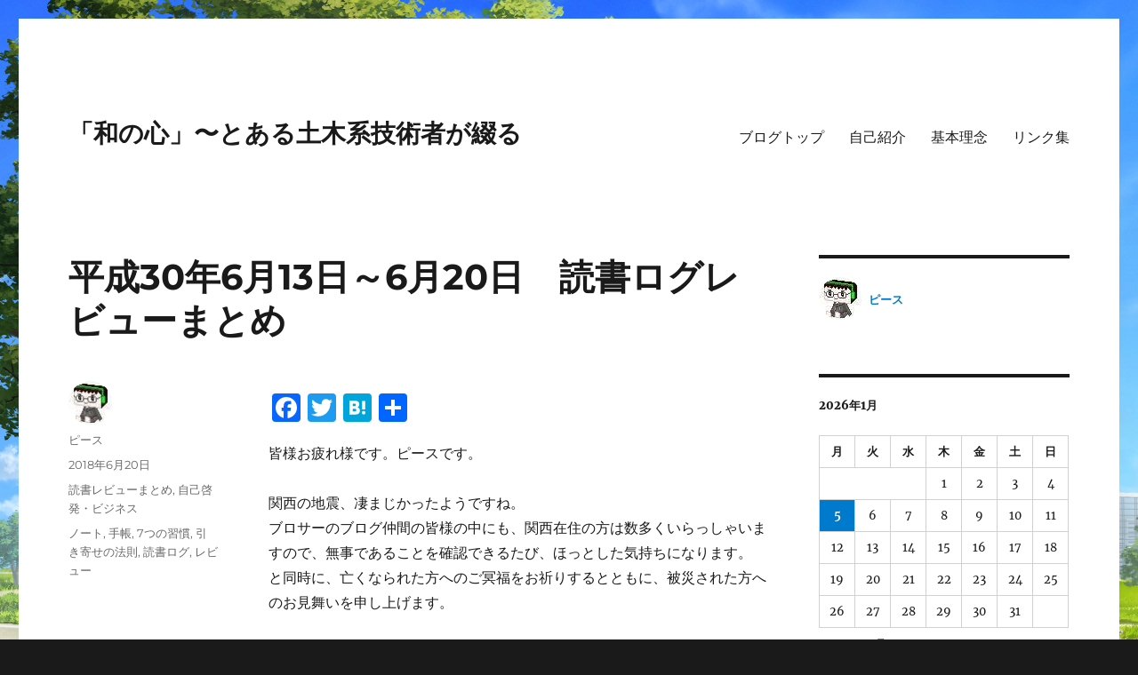

--- FILE ---
content_type: text/html; charset=UTF-8
request_url: https://wanokokoro-civileng.com/180620_dokusho-log_25/
body_size: 18989
content:
<!DOCTYPE html>
<html lang="ja" class="no-js">
<head>
	<meta charset="UTF-8">
	<meta name="viewport" content="width=device-width, initial-scale=1.0">
	<link rel="profile" href="https://gmpg.org/xfn/11">
		<link rel="pingback" href="https://wanokokoro-civileng.com/xmlrpc.php">
		<script>(function(html){html.className = html.className.replace(/\bno-js\b/,'js')})(document.documentElement);</script>
<title>平成30年6月13日～6月20日　読書ログレビューまとめ &#8211; 「和の心」〜とある土木系技術者が綴る</title>
<meta name='robots' content='max-image-preview:large' />
<link rel='dns-prefetch' href='//static.addtoany.com' />
<link rel='dns-prefetch' href='//secure.gravatar.com' />
<link rel='dns-prefetch' href='//stats.wp.com' />
<link rel='dns-prefetch' href='//v0.wordpress.com' />
<link rel="alternate" type="application/rss+xml" title="「和の心」〜とある土木系技術者が綴る &raquo; フィード" href="https://wanokokoro-civileng.com/feed/" />
<link rel="alternate" type="application/rss+xml" title="「和の心」〜とある土木系技術者が綴る &raquo; コメントフィード" href="https://wanokokoro-civileng.com/comments/feed/" />
<link rel="alternate" type="application/rss+xml" title="「和の心」〜とある土木系技術者が綴る &raquo; 平成30年6月13日～6月20日　読書ログレビューまとめ のコメントのフィード" href="https://wanokokoro-civileng.com/180620_dokusho-log_25/feed/" />
<link rel="alternate" title="oEmbed (JSON)" type="application/json+oembed" href="https://wanokokoro-civileng.com/wp-json/oembed/1.0/embed?url=https%3A%2F%2Fwanokokoro-civileng.com%2F180620_dokusho-log_25%2F" />
<link rel="alternate" title="oEmbed (XML)" type="text/xml+oembed" href="https://wanokokoro-civileng.com/wp-json/oembed/1.0/embed?url=https%3A%2F%2Fwanokokoro-civileng.com%2F180620_dokusho-log_25%2F&#038;format=xml" />
<style id='wp-img-auto-sizes-contain-inline-css'>
img:is([sizes=auto i],[sizes^="auto," i]){contain-intrinsic-size:3000px 1500px}
/*# sourceURL=wp-img-auto-sizes-contain-inline-css */
</style>
<link rel='stylesheet' id='twentysixteen-jetpack-css' href='https://wanokokoro-civileng.com/wp-content/plugins/jetpack/modules/theme-tools/compat/twentysixteen.css?ver=15.1.1' media='all' />
<style id='wp-emoji-styles-inline-css'>

	img.wp-smiley, img.emoji {
		display: inline !important;
		border: none !important;
		box-shadow: none !important;
		height: 1em !important;
		width: 1em !important;
		margin: 0 0.07em !important;
		vertical-align: -0.1em !important;
		background: none !important;
		padding: 0 !important;
	}
/*# sourceURL=wp-emoji-styles-inline-css */
</style>
<style id='wp-block-library-inline-css'>
:root{--wp-block-synced-color:#7a00df;--wp-block-synced-color--rgb:122,0,223;--wp-bound-block-color:var(--wp-block-synced-color);--wp-editor-canvas-background:#ddd;--wp-admin-theme-color:#007cba;--wp-admin-theme-color--rgb:0,124,186;--wp-admin-theme-color-darker-10:#006ba1;--wp-admin-theme-color-darker-10--rgb:0,107,160.5;--wp-admin-theme-color-darker-20:#005a87;--wp-admin-theme-color-darker-20--rgb:0,90,135;--wp-admin-border-width-focus:2px}@media (min-resolution:192dpi){:root{--wp-admin-border-width-focus:1.5px}}.wp-element-button{cursor:pointer}:root .has-very-light-gray-background-color{background-color:#eee}:root .has-very-dark-gray-background-color{background-color:#313131}:root .has-very-light-gray-color{color:#eee}:root .has-very-dark-gray-color{color:#313131}:root .has-vivid-green-cyan-to-vivid-cyan-blue-gradient-background{background:linear-gradient(135deg,#00d084,#0693e3)}:root .has-purple-crush-gradient-background{background:linear-gradient(135deg,#34e2e4,#4721fb 50%,#ab1dfe)}:root .has-hazy-dawn-gradient-background{background:linear-gradient(135deg,#faaca8,#dad0ec)}:root .has-subdued-olive-gradient-background{background:linear-gradient(135deg,#fafae1,#67a671)}:root .has-atomic-cream-gradient-background{background:linear-gradient(135deg,#fdd79a,#004a59)}:root .has-nightshade-gradient-background{background:linear-gradient(135deg,#330968,#31cdcf)}:root .has-midnight-gradient-background{background:linear-gradient(135deg,#020381,#2874fc)}:root{--wp--preset--font-size--normal:16px;--wp--preset--font-size--huge:42px}.has-regular-font-size{font-size:1em}.has-larger-font-size{font-size:2.625em}.has-normal-font-size{font-size:var(--wp--preset--font-size--normal)}.has-huge-font-size{font-size:var(--wp--preset--font-size--huge)}.has-text-align-center{text-align:center}.has-text-align-left{text-align:left}.has-text-align-right{text-align:right}.has-fit-text{white-space:nowrap!important}#end-resizable-editor-section{display:none}.aligncenter{clear:both}.items-justified-left{justify-content:flex-start}.items-justified-center{justify-content:center}.items-justified-right{justify-content:flex-end}.items-justified-space-between{justify-content:space-between}.screen-reader-text{border:0;clip-path:inset(50%);height:1px;margin:-1px;overflow:hidden;padding:0;position:absolute;width:1px;word-wrap:normal!important}.screen-reader-text:focus{background-color:#ddd;clip-path:none;color:#444;display:block;font-size:1em;height:auto;left:5px;line-height:normal;padding:15px 23px 14px;text-decoration:none;top:5px;width:auto;z-index:100000}html :where(.has-border-color){border-style:solid}html :where([style*=border-top-color]){border-top-style:solid}html :where([style*=border-right-color]){border-right-style:solid}html :where([style*=border-bottom-color]){border-bottom-style:solid}html :where([style*=border-left-color]){border-left-style:solid}html :where([style*=border-width]){border-style:solid}html :where([style*=border-top-width]){border-top-style:solid}html :where([style*=border-right-width]){border-right-style:solid}html :where([style*=border-bottom-width]){border-bottom-style:solid}html :where([style*=border-left-width]){border-left-style:solid}html :where(img[class*=wp-image-]){height:auto;max-width:100%}:where(figure){margin:0 0 1em}html :where(.is-position-sticky){--wp-admin--admin-bar--position-offset:var(--wp-admin--admin-bar--height,0px)}@media screen and (max-width:600px){html :where(.is-position-sticky){--wp-admin--admin-bar--position-offset:0px}}

/*# sourceURL=wp-block-library-inline-css */
</style><style id='global-styles-inline-css'>
:root{--wp--preset--aspect-ratio--square: 1;--wp--preset--aspect-ratio--4-3: 4/3;--wp--preset--aspect-ratio--3-4: 3/4;--wp--preset--aspect-ratio--3-2: 3/2;--wp--preset--aspect-ratio--2-3: 2/3;--wp--preset--aspect-ratio--16-9: 16/9;--wp--preset--aspect-ratio--9-16: 9/16;--wp--preset--color--black: #000000;--wp--preset--color--cyan-bluish-gray: #abb8c3;--wp--preset--color--white: #fff;--wp--preset--color--pale-pink: #f78da7;--wp--preset--color--vivid-red: #cf2e2e;--wp--preset--color--luminous-vivid-orange: #ff6900;--wp--preset--color--luminous-vivid-amber: #fcb900;--wp--preset--color--light-green-cyan: #7bdcb5;--wp--preset--color--vivid-green-cyan: #00d084;--wp--preset--color--pale-cyan-blue: #8ed1fc;--wp--preset--color--vivid-cyan-blue: #0693e3;--wp--preset--color--vivid-purple: #9b51e0;--wp--preset--color--dark-gray: #1a1a1a;--wp--preset--color--medium-gray: #686868;--wp--preset--color--light-gray: #e5e5e5;--wp--preset--color--blue-gray: #4d545c;--wp--preset--color--bright-blue: #007acc;--wp--preset--color--light-blue: #9adffd;--wp--preset--color--dark-brown: #402b30;--wp--preset--color--medium-brown: #774e24;--wp--preset--color--dark-red: #640c1f;--wp--preset--color--bright-red: #ff675f;--wp--preset--color--yellow: #ffef8e;--wp--preset--gradient--vivid-cyan-blue-to-vivid-purple: linear-gradient(135deg,rgb(6,147,227) 0%,rgb(155,81,224) 100%);--wp--preset--gradient--light-green-cyan-to-vivid-green-cyan: linear-gradient(135deg,rgb(122,220,180) 0%,rgb(0,208,130) 100%);--wp--preset--gradient--luminous-vivid-amber-to-luminous-vivid-orange: linear-gradient(135deg,rgb(252,185,0) 0%,rgb(255,105,0) 100%);--wp--preset--gradient--luminous-vivid-orange-to-vivid-red: linear-gradient(135deg,rgb(255,105,0) 0%,rgb(207,46,46) 100%);--wp--preset--gradient--very-light-gray-to-cyan-bluish-gray: linear-gradient(135deg,rgb(238,238,238) 0%,rgb(169,184,195) 100%);--wp--preset--gradient--cool-to-warm-spectrum: linear-gradient(135deg,rgb(74,234,220) 0%,rgb(151,120,209) 20%,rgb(207,42,186) 40%,rgb(238,44,130) 60%,rgb(251,105,98) 80%,rgb(254,248,76) 100%);--wp--preset--gradient--blush-light-purple: linear-gradient(135deg,rgb(255,206,236) 0%,rgb(152,150,240) 100%);--wp--preset--gradient--blush-bordeaux: linear-gradient(135deg,rgb(254,205,165) 0%,rgb(254,45,45) 50%,rgb(107,0,62) 100%);--wp--preset--gradient--luminous-dusk: linear-gradient(135deg,rgb(255,203,112) 0%,rgb(199,81,192) 50%,rgb(65,88,208) 100%);--wp--preset--gradient--pale-ocean: linear-gradient(135deg,rgb(255,245,203) 0%,rgb(182,227,212) 50%,rgb(51,167,181) 100%);--wp--preset--gradient--electric-grass: linear-gradient(135deg,rgb(202,248,128) 0%,rgb(113,206,126) 100%);--wp--preset--gradient--midnight: linear-gradient(135deg,rgb(2,3,129) 0%,rgb(40,116,252) 100%);--wp--preset--font-size--small: 13px;--wp--preset--font-size--medium: 20px;--wp--preset--font-size--large: 36px;--wp--preset--font-size--x-large: 42px;--wp--preset--spacing--20: 0.44rem;--wp--preset--spacing--30: 0.67rem;--wp--preset--spacing--40: 1rem;--wp--preset--spacing--50: 1.5rem;--wp--preset--spacing--60: 2.25rem;--wp--preset--spacing--70: 3.38rem;--wp--preset--spacing--80: 5.06rem;--wp--preset--shadow--natural: 6px 6px 9px rgba(0, 0, 0, 0.2);--wp--preset--shadow--deep: 12px 12px 50px rgba(0, 0, 0, 0.4);--wp--preset--shadow--sharp: 6px 6px 0px rgba(0, 0, 0, 0.2);--wp--preset--shadow--outlined: 6px 6px 0px -3px rgb(255, 255, 255), 6px 6px rgb(0, 0, 0);--wp--preset--shadow--crisp: 6px 6px 0px rgb(0, 0, 0);}:where(.is-layout-flex){gap: 0.5em;}:where(.is-layout-grid){gap: 0.5em;}body .is-layout-flex{display: flex;}.is-layout-flex{flex-wrap: wrap;align-items: center;}.is-layout-flex > :is(*, div){margin: 0;}body .is-layout-grid{display: grid;}.is-layout-grid > :is(*, div){margin: 0;}:where(.wp-block-columns.is-layout-flex){gap: 2em;}:where(.wp-block-columns.is-layout-grid){gap: 2em;}:where(.wp-block-post-template.is-layout-flex){gap: 1.25em;}:where(.wp-block-post-template.is-layout-grid){gap: 1.25em;}.has-black-color{color: var(--wp--preset--color--black) !important;}.has-cyan-bluish-gray-color{color: var(--wp--preset--color--cyan-bluish-gray) !important;}.has-white-color{color: var(--wp--preset--color--white) !important;}.has-pale-pink-color{color: var(--wp--preset--color--pale-pink) !important;}.has-vivid-red-color{color: var(--wp--preset--color--vivid-red) !important;}.has-luminous-vivid-orange-color{color: var(--wp--preset--color--luminous-vivid-orange) !important;}.has-luminous-vivid-amber-color{color: var(--wp--preset--color--luminous-vivid-amber) !important;}.has-light-green-cyan-color{color: var(--wp--preset--color--light-green-cyan) !important;}.has-vivid-green-cyan-color{color: var(--wp--preset--color--vivid-green-cyan) !important;}.has-pale-cyan-blue-color{color: var(--wp--preset--color--pale-cyan-blue) !important;}.has-vivid-cyan-blue-color{color: var(--wp--preset--color--vivid-cyan-blue) !important;}.has-vivid-purple-color{color: var(--wp--preset--color--vivid-purple) !important;}.has-black-background-color{background-color: var(--wp--preset--color--black) !important;}.has-cyan-bluish-gray-background-color{background-color: var(--wp--preset--color--cyan-bluish-gray) !important;}.has-white-background-color{background-color: var(--wp--preset--color--white) !important;}.has-pale-pink-background-color{background-color: var(--wp--preset--color--pale-pink) !important;}.has-vivid-red-background-color{background-color: var(--wp--preset--color--vivid-red) !important;}.has-luminous-vivid-orange-background-color{background-color: var(--wp--preset--color--luminous-vivid-orange) !important;}.has-luminous-vivid-amber-background-color{background-color: var(--wp--preset--color--luminous-vivid-amber) !important;}.has-light-green-cyan-background-color{background-color: var(--wp--preset--color--light-green-cyan) !important;}.has-vivid-green-cyan-background-color{background-color: var(--wp--preset--color--vivid-green-cyan) !important;}.has-pale-cyan-blue-background-color{background-color: var(--wp--preset--color--pale-cyan-blue) !important;}.has-vivid-cyan-blue-background-color{background-color: var(--wp--preset--color--vivid-cyan-blue) !important;}.has-vivid-purple-background-color{background-color: var(--wp--preset--color--vivid-purple) !important;}.has-black-border-color{border-color: var(--wp--preset--color--black) !important;}.has-cyan-bluish-gray-border-color{border-color: var(--wp--preset--color--cyan-bluish-gray) !important;}.has-white-border-color{border-color: var(--wp--preset--color--white) !important;}.has-pale-pink-border-color{border-color: var(--wp--preset--color--pale-pink) !important;}.has-vivid-red-border-color{border-color: var(--wp--preset--color--vivid-red) !important;}.has-luminous-vivid-orange-border-color{border-color: var(--wp--preset--color--luminous-vivid-orange) !important;}.has-luminous-vivid-amber-border-color{border-color: var(--wp--preset--color--luminous-vivid-amber) !important;}.has-light-green-cyan-border-color{border-color: var(--wp--preset--color--light-green-cyan) !important;}.has-vivid-green-cyan-border-color{border-color: var(--wp--preset--color--vivid-green-cyan) !important;}.has-pale-cyan-blue-border-color{border-color: var(--wp--preset--color--pale-cyan-blue) !important;}.has-vivid-cyan-blue-border-color{border-color: var(--wp--preset--color--vivid-cyan-blue) !important;}.has-vivid-purple-border-color{border-color: var(--wp--preset--color--vivid-purple) !important;}.has-vivid-cyan-blue-to-vivid-purple-gradient-background{background: var(--wp--preset--gradient--vivid-cyan-blue-to-vivid-purple) !important;}.has-light-green-cyan-to-vivid-green-cyan-gradient-background{background: var(--wp--preset--gradient--light-green-cyan-to-vivid-green-cyan) !important;}.has-luminous-vivid-amber-to-luminous-vivid-orange-gradient-background{background: var(--wp--preset--gradient--luminous-vivid-amber-to-luminous-vivid-orange) !important;}.has-luminous-vivid-orange-to-vivid-red-gradient-background{background: var(--wp--preset--gradient--luminous-vivid-orange-to-vivid-red) !important;}.has-very-light-gray-to-cyan-bluish-gray-gradient-background{background: var(--wp--preset--gradient--very-light-gray-to-cyan-bluish-gray) !important;}.has-cool-to-warm-spectrum-gradient-background{background: var(--wp--preset--gradient--cool-to-warm-spectrum) !important;}.has-blush-light-purple-gradient-background{background: var(--wp--preset--gradient--blush-light-purple) !important;}.has-blush-bordeaux-gradient-background{background: var(--wp--preset--gradient--blush-bordeaux) !important;}.has-luminous-dusk-gradient-background{background: var(--wp--preset--gradient--luminous-dusk) !important;}.has-pale-ocean-gradient-background{background: var(--wp--preset--gradient--pale-ocean) !important;}.has-electric-grass-gradient-background{background: var(--wp--preset--gradient--electric-grass) !important;}.has-midnight-gradient-background{background: var(--wp--preset--gradient--midnight) !important;}.has-small-font-size{font-size: var(--wp--preset--font-size--small) !important;}.has-medium-font-size{font-size: var(--wp--preset--font-size--medium) !important;}.has-large-font-size{font-size: var(--wp--preset--font-size--large) !important;}.has-x-large-font-size{font-size: var(--wp--preset--font-size--x-large) !important;}
/*# sourceURL=global-styles-inline-css */
</style>

<style id='classic-theme-styles-inline-css'>
/*! This file is auto-generated */
.wp-block-button__link{color:#fff;background-color:#32373c;border-radius:9999px;box-shadow:none;text-decoration:none;padding:calc(.667em + 2px) calc(1.333em + 2px);font-size:1.125em}.wp-block-file__button{background:#32373c;color:#fff;text-decoration:none}
/*# sourceURL=/wp-includes/css/classic-themes.min.css */
</style>
<link rel='stylesheet' id='twentysixteen-fonts-css' href='https://wanokokoro-civileng.com/wp-content/themes/twentysixteen/fonts/merriweather-plus-montserrat-plus-inconsolata.css?ver=20230328' media='all' />
<link rel='stylesheet' id='genericons-css' href='https://wanokokoro-civileng.com/wp-content/plugins/jetpack/_inc/genericons/genericons/genericons.css?ver=3.1' media='all' />
<link rel='stylesheet' id='twentysixteen-style-css' href='https://wanokokoro-civileng.com/wp-content/themes/twentysixteen/style.css?ver=20250715' media='all' />
<link rel='stylesheet' id='twentysixteen-block-style-css' href='https://wanokokoro-civileng.com/wp-content/themes/twentysixteen/css/blocks.css?ver=20240817' media='all' />
<style id='jetpack_facebook_likebox-inline-css'>
.widget_facebook_likebox {
	overflow: hidden;
}

/*# sourceURL=https://wanokokoro-civileng.com/wp-content/plugins/jetpack/modules/widgets/facebook-likebox/style.css */
</style>
<link rel='stylesheet' id='addtoany-css' href='https://wanokokoro-civileng.com/wp-content/plugins/add-to-any/addtoany.min.css?ver=1.16' media='all' />
<script id="addtoany-core-js-before">
window.a2a_config=window.a2a_config||{};a2a_config.callbacks=[];a2a_config.overlays=[];a2a_config.templates={};a2a_localize = {
	Share: "共有",
	Save: "ブックマーク",
	Subscribe: "購読",
	Email: "メール",
	Bookmark: "ブックマーク",
	ShowAll: "すべて表示する",
	ShowLess: "小さく表示する",
	FindServices: "サービスを探す",
	FindAnyServiceToAddTo: "追加するサービスを今すぐ探す",
	PoweredBy: "Powered by",
	ShareViaEmail: "メールでシェアする",
	SubscribeViaEmail: "メールで購読する",
	BookmarkInYourBrowser: "ブラウザにブックマーク",
	BookmarkInstructions: "このページをブックマークするには、 Ctrl+D または \u2318+D を押下。",
	AddToYourFavorites: "お気に入りに追加",
	SendFromWebOrProgram: "任意のメールアドレスまたはメールプログラムから送信",
	EmailProgram: "メールプログラム",
	More: "詳細&#8230;",
	ThanksForSharing: "共有ありがとうございます !",
	ThanksForFollowing: "フォローありがとうございます !"
};


//# sourceURL=addtoany-core-js-before
</script>
<script defer src="https://static.addtoany.com/menu/page.js" id="addtoany-core-js"></script>
<script src="https://wanokokoro-civileng.com/wp-includes/js/jquery/jquery.min.js?ver=3.7.1" id="jquery-core-js"></script>
<script src="https://wanokokoro-civileng.com/wp-includes/js/jquery/jquery-migrate.min.js?ver=3.4.1" id="jquery-migrate-js"></script>
<script defer src="https://wanokokoro-civileng.com/wp-content/plugins/add-to-any/addtoany.min.js?ver=1.1" id="addtoany-jquery-js"></script>
<script id="twentysixteen-script-js-extra">
var screenReaderText = {"expand":"\u30b5\u30d6\u30e1\u30cb\u30e5\u30fc\u3092\u5c55\u958b","collapse":"\u30b5\u30d6\u30e1\u30cb\u30e5\u30fc\u3092\u9589\u3058\u308b"};
//# sourceURL=twentysixteen-script-js-extra
</script>
<script src="https://wanokokoro-civileng.com/wp-content/themes/twentysixteen/js/functions.js?ver=20230629" id="twentysixteen-script-js" defer data-wp-strategy="defer"></script>
<link rel="https://api.w.org/" href="https://wanokokoro-civileng.com/wp-json/" /><link rel="alternate" title="JSON" type="application/json" href="https://wanokokoro-civileng.com/wp-json/wp/v2/posts/1108" /><link rel="EditURI" type="application/rsd+xml" title="RSD" href="https://wanokokoro-civileng.com/xmlrpc.php?rsd" />
<meta name="generator" content="WordPress 6.9" />
<link rel="canonical" href="https://wanokokoro-civileng.com/180620_dokusho-log_25/" />
<link rel='shortlink' href='https://wp.me/p9lFZy-hS' />
   <script type="text/javascript">
   var _gaq = _gaq || [];
   _gaq.push(['_setAccount', 'UA-82882164-1']);
   _gaq.push(['_trackPageview']);
   (function() {
   var ga = document.createElement('script'); ga.type = 'text/javascript'; ga.async = true;
   ga.src = ('https:' == document.location.protocol ? 'https://ssl' : 'http://www') + '.google-analytics.com/ga.js';
   var s = document.getElementsByTagName('script')[0]; s.parentNode.insertBefore(ga, s);
   })();
   </script>
	<style>img#wpstats{display:none}</style>
		<style id="custom-background-css">
body.custom-background { background-image: url("https://wanokokoro-civileng.com/wp-content/uploads/2025/10/川沿いの土手の遊歩道（日中）.jpg"); background-position: left top; background-size: auto; background-repeat: repeat; background-attachment: scroll; }
</style>
	
<!-- Jetpack Open Graph Tags -->
<meta property="og:type" content="article" />
<meta property="og:title" content="平成30年6月13日～6月20日　読書ログレビューまとめ" />
<meta property="og:url" content="https://wanokokoro-civileng.com/180620_dokusho-log_25/" />
<meta property="og:description" content="皆様お疲れ様です。ピースです。 関西の地震、凄まじかったようですね。 ブロサーのブログ仲間の皆様の中にも、関西&hellip;" />
<meta property="article:published_time" content="2018-06-20T11:50:09+00:00" />
<meta property="article:modified_time" content="2018-06-20T11:50:09+00:00" />
<meta property="og:site_name" content="「和の心」〜とある土木系技術者が綴る" />
<meta property="og:image" content="https://s0.wp.com/i/blank.jpg" />
<meta property="og:image:width" content="200" />
<meta property="og:image:height" content="200" />
<meta property="og:image:alt" content="" />
<meta property="og:locale" content="ja_JP" />
<meta name="twitter:text:title" content="平成30年6月13日～6月20日　読書ログレビューまとめ" />
<meta name="twitter:card" content="summary" />

<!-- End Jetpack Open Graph Tags -->
<link rel='stylesheet' id='jetpack-authors-widget-css' href='https://wanokokoro-civileng.com/wp-content/plugins/jetpack/modules/widgets/authors/style.css?ver=20161228' media='all' />
</head>

<body class="wp-singular post-template-default single single-post postid-1108 single-format-standard custom-background wp-embed-responsive wp-theme-twentysixteen custom-background-image">
<div id="page" class="site">
	<div class="site-inner">
		<a class="skip-link screen-reader-text" href="#content">
			コンテンツへスキップ		</a>

		<header id="masthead" class="site-header">
			<div class="site-header-main">
				<div class="site-branding">
																					<p class="site-title"><a href="https://wanokokoro-civileng.com/" rel="home" >「和の心」〜とある土木系技術者が綴る</a></p>
										</div><!-- .site-branding -->

									<button id="menu-toggle" class="menu-toggle">メニュー</button>

					<div id="site-header-menu" class="site-header-menu">
													<nav id="site-navigation" class="main-navigation" aria-label="メインメニュー">
								<div class="menu-%e3%83%88%e3%83%83%e3%83%97%e3%83%a1%e3%83%8b%e3%83%a5%e3%83%bc-container"><ul id="menu-%e3%83%88%e3%83%83%e3%83%97%e3%83%a1%e3%83%8b%e3%83%a5%e3%83%bc" class="primary-menu"><li id="menu-item-28" class="menu-item menu-item-type-custom menu-item-object-custom menu-item-home menu-item-28"><a href="https://wanokokoro-civileng.com/">ブログトップ</a></li>
<li id="menu-item-831" class="menu-item menu-item-type-post_type menu-item-object-page menu-item-831"><a href="https://wanokokoro-civileng.com/main-profile-detail/">自己紹介</a></li>
<li id="menu-item-832" class="menu-item menu-item-type-post_type menu-item-object-page menu-item-832"><a href="https://wanokokoro-civileng.com/main-basic-concept/">基本理念</a></li>
<li id="menu-item-851" class="menu-item menu-item-type-post_type menu-item-object-page menu-item-851"><a href="https://wanokokoro-civileng.com/main-link/">リンク集</a></li>
</ul></div>							</nav><!-- .main-navigation -->
						
													<nav id="social-navigation" class="social-navigation" aria-label="﻿ソーシャルリンクメニュー">
								<div class="menu-%ef%bb%bf%e3%82%bd%e3%83%bc%e3%82%b7%e3%83%a3%e3%83%ab%e3%83%aa%e3%83%b3%e3%82%af%e3%83%a1%e3%83%8b%e3%83%a5%e3%83%bc-container"><ul id="menu-%ef%bb%bf%e3%82%bd%e3%83%bc%e3%82%b7%e3%83%a3%e3%83%ab%e3%83%aa%e3%83%b3%e3%82%af%e3%83%a1%e3%83%8b%e3%83%a5%e3%83%bc" class="social-links-menu"><li id="menu-item-33" class="menu-item menu-item-type-custom menu-item-object-custom menu-item-33"><a href="https://www.facebook.com/peacefuljapans6286"><span class="screen-reader-text">Facebook</span></a></li>
<li id="menu-item-34" class="menu-item menu-item-type-custom menu-item-object-custom menu-item-34"><a href="https://twitter.com/peace_1987"><span class="screen-reader-text">Twitter</span></a></li>
</ul></div>							</nav><!-- .social-navigation -->
											</div><!-- .site-header-menu -->
							</div><!-- .site-header-main -->

					</header><!-- .site-header -->

		<div id="content" class="site-content">

<div id="primary" class="content-area">
	<main id="main" class="site-main">
		
<article id="post-1108" class="post-1108 post type-post status-publish format-standard hentry category-reading-review category-self-development tag-124 tag-125 tag-126 tag-127 tag-32 tag-33">
	<header class="entry-header">
		<h1 class="entry-title">平成30年6月13日～6月20日　読書ログレビューまとめ</h1>	</header><!-- .entry-header -->

	
	
	<div class="entry-content">
		<div class="addtoany_share_save_container addtoany_content addtoany_content_top"><div class="a2a_kit a2a_kit_size_32 addtoany_list" data-a2a-url="https://wanokokoro-civileng.com/180620_dokusho-log_25/" data-a2a-title="平成30年6月13日～6月20日　読書ログレビューまとめ"><a class="a2a_button_facebook" href="https://www.addtoany.com/add_to/facebook?linkurl=https%3A%2F%2Fwanokokoro-civileng.com%2F180620_dokusho-log_25%2F&amp;linkname=%E5%B9%B3%E6%88%9030%E5%B9%B46%E6%9C%8813%E6%97%A5%EF%BD%9E6%E6%9C%8820%E6%97%A5%E3%80%80%E8%AA%AD%E6%9B%B8%E3%83%AD%E3%82%B0%E3%83%AC%E3%83%93%E3%83%A5%E3%83%BC%E3%81%BE%E3%81%A8%E3%82%81" title="Facebook" rel="nofollow noopener" target="_blank"></a><a class="a2a_button_twitter" href="https://www.addtoany.com/add_to/twitter?linkurl=https%3A%2F%2Fwanokokoro-civileng.com%2F180620_dokusho-log_25%2F&amp;linkname=%E5%B9%B3%E6%88%9030%E5%B9%B46%E6%9C%8813%E6%97%A5%EF%BD%9E6%E6%9C%8820%E6%97%A5%E3%80%80%E8%AA%AD%E6%9B%B8%E3%83%AD%E3%82%B0%E3%83%AC%E3%83%93%E3%83%A5%E3%83%BC%E3%81%BE%E3%81%A8%E3%82%81" title="Twitter" rel="nofollow noopener" target="_blank"></a><a class="a2a_button_hatena" href="https://www.addtoany.com/add_to/hatena?linkurl=https%3A%2F%2Fwanokokoro-civileng.com%2F180620_dokusho-log_25%2F&amp;linkname=%E5%B9%B3%E6%88%9030%E5%B9%B46%E6%9C%8813%E6%97%A5%EF%BD%9E6%E6%9C%8820%E6%97%A5%E3%80%80%E8%AA%AD%E6%9B%B8%E3%83%AD%E3%82%B0%E3%83%AC%E3%83%93%E3%83%A5%E3%83%BC%E3%81%BE%E3%81%A8%E3%82%81" title="Hatena" rel="nofollow noopener" target="_blank"></a><a class="a2a_dd addtoany_share_save addtoany_share" href="https://www.addtoany.com/share"></a></div></div><p>皆様お疲れ様です。ピースです。</p>
<p>関西の地震、凄まじかったようですね。<br />
ブロサーのブログ仲間の皆様の中にも、関西在住の方は数多くいらっしゃいますので、無事であることを確認できるたび、ほっとした気持ちになります。<br />
と同時に、亡くなられた方へのご冥福をお祈りするとともに、被災された方へのお見舞いを申し上げます。</p>
<p>阪神淡路大震災からもう20年以上経っていますが、防災・減災はやはり何よりも「国民一人一人の意識」にかかっている部分が大きいものです。<br />
このことは、私も今後とも声を大にして申し上げていくつもりです。<span id="more-1108"></span></p>
<p>本題は、<a href="https://wanokokoro-civileng.com/180616_0519kanagawa_ise_masaomi/" rel="noopener" target="_blank">前回</a>「間に挟むかもしれません」と申し上げておりました、読書ログのレビューまとめ。<br />
<!--more--></p>
<h2><a href="http://www.dokusho-log.com/r/peace_1987/ahFzfm5ldy1kb2t1c2hvLWxvZ3I8CxICQk0iFTQ4Mjg0MTkzMzArcGVhY2VfMTk4NwwLEgFSIhg0ODI4NDE5MzMwK3BlYWNlXzE5ODcrMDEM/" target="_blank" rel="noopener">齋藤 孝『頭のよさはノートで決まる 超速脳内整理術』</a></h2>
<blockquote><p>この本については、著者の齋藤氏の凄いアイデアが、１つ大きく印象に残りました。<br />
それは、<br />
「入社試験のときに、体験的に仕事をさせてみて、段取りをノートに書いて提出してもらう」<br />
というものです。</p>
<p>私はこれをやられたら、多分まともなことが書けないタイプだと思うのですが^^;<br />
それだけ「要領を得る」ということにも、ノートって役に立つものだなあと思わされますね。</p>
<p>私はノートや記録法の本も、数多くレビューしてきましたが、それ以外には、</p>
<p>・　講義では板書だけではなく、話していた内容まで書く<br />
・　きれいなノートを書く事を目的にしない</p>
<p>など、まあ「よくある記述かな…」という内容が多いものの、分かりやすく整理されています。</p></blockquote>
<p><a href="http://www.dokusho-log.com/r/peace_1987/ahFzfm5ldy1kb2t1c2hvLWxvZ3I8CxICQk0iFTQwNDA4MjAxMjYrcGVhY2VfMTk4NwwLEgFSIhg0MDQwODIwMTI2K3BlYWNlXzE5ODcrMDEM/" rel="noopener" target="_blank">過去</a><a href="http://www.dokusho-log.com/r/peace_1987/ahFzfm5ldy1kb2t1c2hvLWxvZ3I8CxICQk0iFTQ0MTU0MDI1MFgrcGVhY2VfMTk4NwwLEgFSIhg0NDE1NDAyNTBYK3BlYWNlXzE5ODcrMDEM/" rel="noopener" target="_blank">2冊</a>レビューを書きました、齋藤氏の本です。<br />
今回のレビューが特にそんな感じですが、彼の著書は、全体的に無難にまとまっている中に、少しばかり独創性の高い記述がちらほらあるという感じで、職業を問わず「知性を磨きたい」という方には良い本がそろっていると思います。</p>
<h2><a href="http://www.dokusho-log.com/r/peace_1987/ahFzfm5ldy1kb2t1c2hvLWxvZ3I8CxICQk0iFTQwNDYwMTA2NTcrcGVhY2VfMTk4NwwLEgFSIhg0MDQ2MDEwNjU3K3BlYWNlXzE5ODcrMDEM/" target="_blank" rel="noopener">フランクリン・コヴィー・ジャパン『7つの習慣に学ぶ手帳術』</a></h2>
<blockquote><p>google playの電子書籍で購入しました。</p>
<p>この本は『7つの習慣』の中の第3の習慣「最優先事項を優先する」を重点的に取り扱い、それを実践に移すために手帳の使い方を指南した一冊です。<br />
ここでいう「優先事項」とは、緊急ではなく重要な事項であり、特に、「緊急ではないけど重要な領域である」第2領域に費やす時間を増やすということを目標としています。</p>
<p>もちろん、それは「何が重要か」が分からないことには実践できないので、手帳にはまず5年後、10年後どんな自分になりたいかを書いて（ここは第2の習慣「終わりを思い描くことから始める」に絡んだ箇所です）、それに沿って1週間ごとに第2領域の時間を確保する、というのが、大まかな方針になっています。</p>
<p>非常に分かりやすくまとまった一冊ですが、やはりまずは<a href="http://www.dokusho-log.com/r/peace_1987/ahFzfm5ldy1kb2t1c2hvLWxvZ3I8CxICQk0iFTQ4NjM5NDA2MTArcGVhY2VfMTk4NwwLEgFSIhg0ODYzOTQwNjEwK3BlYWNlXzE5ODcrMDEM/" rel="noopener" target="_blank">『完訳7つの習慣』</a>を読んでからこの本を読むことをおすすめしたいですね。</p></blockquote>
<p>レビューの引用内に過去のレビューへのリンクを貼りましたが、この『完訳7つの習慣』のフレーズの一つを、次回の記事にて引用予定です(この本の内容を知っていて、なおかつ前回のエントリを読まれた方は、もう私がどのあたりを引用するつもりか分かったかもしれませんが…)。<br />
『7つの習慣』に関しては、何と言っても、そのリーダーシップとマネジメント論について、応用が幅広く効くところが、「世界的名著」たる理由といえるでしょう。</p>
<h2><a href="http://www.dokusho-log.com/r/peace_1987/ahFzfm5ldy1kb2t1c2hvLWxvZ3I8CxICQk0iFTQ4Mzc2NzIzOTYrcGVhY2VfMTk4NwwLEgFSIhg0ODM3NjcyMzk2K3BlYWNlXzE5ODcrMDEM/" target="_blank" rel="noopener">奥平 亜美衣『「引き寄せの法則」CDブック』</a></h2>
<blockquote><p>「引き寄せの法則」なるものについては、今までは聞いたことがありましたが、本などで読んだことはなかったので、この本を購入して読んでみました。</p>
<p>「今を幸せに生きる」「自分がやりたいと思うことをする」と書くと、「はかない楽しみしか考えていない利己主義者」というイメージがあるかもしれませんね。<br />
でも、実際には決してそんなことはなく、それが周りの幸せをも生み出す。<br />
これ、いい考え方だと思います(もちろん実際にはそんなにやりたいことばかり出来る人生ではないというのも分かるのですが)。</p>
<p>この本では、人生を構成するもの、そのなかで特に読者の多くが人間関係の改善を図りたいと思っているものの中で「家族」を重点的に取り上げています。<br />
それだけ、つながりが希薄になっているということもいえるかもしれません。</p>
<p>CDも、聴くだけで力をもらえる内容です。<br />
ただ、amazonのレビュワーさんの一人も仰っていますが、朗読に関しては経験豊富な読み手の方に依頼したほうが良かったかもしれませんね。</p></blockquote>
<p>この読書ログレビュー、ビジネス書や勉強・読書術などの本が多く、また今回も前2冊はそうだったので、だいぶマンネリ気味になってきた感がありますね。<br />
というわけで、今回はあえて、スピリチュアル的な要素もある本を入れてみました。<br />
自分自身の心をワクワクさせるもの、あるいは「何としても達成したい」と思うことは何かを考え、それに意識を向けるのは大切なことですよね。</p>
<p><strong>よろしければ、1日1回応援クリックをお願いします。</strong></p>
<p><a href="//blog.with2.net/link/?1827352"><img decoding="async" title="人気ブログランキング" src="https://blog.with2.net/img/banner/banner_22.gif" /></a><br />
<a style="font-size: 0.8em;" href="//blog.with2.net/link/?1827352">人気ブログランキング</a></p>
<p><strong>ブロトピ(ブログサークルSNS)</strong><br />
<a href="https://blogcircle.jp/commu/20/topic/1"><img decoding="async" style="width: 3em !important; height: 3em !important; vertical-align: middle; margin-right: .4em;" src="https://blogcircle.jp/thumb/commu/20/2" />ブロトピ：今日の学問・教育情報</a><br />
<a href="https://blogcircle.jp/commu/605/topic/2"><img decoding="async" style="width: 3em !important; height: 3em !important; vertical-align: middle; margin-right: .4em;" src="https://blogcircle.jp/thumb/commu/605/3" />ブロトピ：ブログ更新のお知らせはこちらで！</a><br />
<a href="https://blogcircle.jp/commu/669/topic/3"><img decoding="async" style="width: 3em !important; height: 3em !important; vertical-align: middle; margin-right: .4em;" src="https://blogcircle.jp/thumb/commu/669/2" />ブロトピ：読書に関するこんな記事</a><br />
<a href="https://blogcircle.jp/commu/114/topic/7"><img decoding="async" style="width: 3em !important; height: 3em !important; vertical-align: middle; margin-right: .4em;" src="https://blogcircle.jp/thumb/commu/114/3" />ブロトピ：ブログ更新しました</a><br />
<a href="https://blogcircle.jp/commu/19/topic/1"><img decoding="async" style="width: 3em !important; height: 3em !important; vertical-align: middle; margin-right: .4em;" src="https://blogcircle.jp/thumb/commu/19/2" />ブロトピ：今日の芸術・人文情報</a></p>
<p><script type="text/javascript" src="https://blogcircle.jp/parts/comment?uid=10902&#038;fontsize=14&#038;initsize=5&#038;target=%23main%20article%20.entry-content&#038;color_bg=%23FFFFFF&#038;order=asc" async defer></script></p>
<div class="addtoany_share_save_container addtoany_content addtoany_content_bottom"><div class="a2a_kit a2a_kit_size_32 addtoany_list" data-a2a-url="https://wanokokoro-civileng.com/180620_dokusho-log_25/" data-a2a-title="平成30年6月13日～6月20日　読書ログレビューまとめ"><a class="a2a_button_facebook" href="https://www.addtoany.com/add_to/facebook?linkurl=https%3A%2F%2Fwanokokoro-civileng.com%2F180620_dokusho-log_25%2F&amp;linkname=%E5%B9%B3%E6%88%9030%E5%B9%B46%E6%9C%8813%E6%97%A5%EF%BD%9E6%E6%9C%8820%E6%97%A5%E3%80%80%E8%AA%AD%E6%9B%B8%E3%83%AD%E3%82%B0%E3%83%AC%E3%83%93%E3%83%A5%E3%83%BC%E3%81%BE%E3%81%A8%E3%82%81" title="Facebook" rel="nofollow noopener" target="_blank"></a><a class="a2a_button_twitter" href="https://www.addtoany.com/add_to/twitter?linkurl=https%3A%2F%2Fwanokokoro-civileng.com%2F180620_dokusho-log_25%2F&amp;linkname=%E5%B9%B3%E6%88%9030%E5%B9%B46%E6%9C%8813%E6%97%A5%EF%BD%9E6%E6%9C%8820%E6%97%A5%E3%80%80%E8%AA%AD%E6%9B%B8%E3%83%AD%E3%82%B0%E3%83%AC%E3%83%93%E3%83%A5%E3%83%BC%E3%81%BE%E3%81%A8%E3%82%81" title="Twitter" rel="nofollow noopener" target="_blank"></a><a class="a2a_button_hatena" href="https://www.addtoany.com/add_to/hatena?linkurl=https%3A%2F%2Fwanokokoro-civileng.com%2F180620_dokusho-log_25%2F&amp;linkname=%E5%B9%B3%E6%88%9030%E5%B9%B46%E6%9C%8813%E6%97%A5%EF%BD%9E6%E6%9C%8820%E6%97%A5%E3%80%80%E8%AA%AD%E6%9B%B8%E3%83%AD%E3%82%B0%E3%83%AC%E3%83%93%E3%83%A5%E3%83%BC%E3%81%BE%E3%81%A8%E3%82%81" title="Hatena" rel="nofollow noopener" target="_blank"></a><a class="a2a_dd addtoany_share_save addtoany_share" href="https://www.addtoany.com/share"></a></div></div>
<div class="author-info">
	<div class="author-avatar">
		<img alt='' src='https://secure.gravatar.com/avatar/056dc2c7353f289c30756e29ddd476277483afd635b564822f23bc0905a07ee3?s=42&#038;d=mm&#038;r=g' srcset='https://secure.gravatar.com/avatar/056dc2c7353f289c30756e29ddd476277483afd635b564822f23bc0905a07ee3?s=84&#038;d=mm&#038;r=g 2x' class='avatar avatar-42 photo' height='42' width='42' decoding='async'/>	</div><!-- .author-avatar -->

	<div class="author-description">
		<h2 class="author-title"><span class="author-heading">投稿者:</span> ピース</h2>

		<p class="author-bio">
			土木系で河川に関する業務をやっている者です。
ブログを書く中で勉強を重ねて、いろんな考えと思いを伝えていきたいです。
よろしくお願いします。			<a class="author-link" href="https://wanokokoro-civileng.com/author/peacefuljapans6286/" rel="author">
				ピース のすべての投稿を表示			</a>
		</p><!-- .author-bio -->
	</div><!-- .author-description -->
</div><!-- .author-info -->
	</div><!-- .entry-content -->

	<footer class="entry-footer">
		<span class="byline"><img alt='' src='https://secure.gravatar.com/avatar/056dc2c7353f289c30756e29ddd476277483afd635b564822f23bc0905a07ee3?s=49&#038;d=mm&#038;r=g' srcset='https://secure.gravatar.com/avatar/056dc2c7353f289c30756e29ddd476277483afd635b564822f23bc0905a07ee3?s=98&#038;d=mm&#038;r=g 2x' class='avatar avatar-49 photo' height='49' width='49' decoding='async'/><span class="screen-reader-text">投稿者 </span><span class="author vcard"><a class="url fn n" href="https://wanokokoro-civileng.com/author/peacefuljapans6286/">ピース</a></span></span><span class="posted-on"><span class="screen-reader-text">投稿日: </span><a href="https://wanokokoro-civileng.com/180620_dokusho-log_25/" rel="bookmark"><time class="entry-date published updated" datetime="2018-06-20T20:50:09+09:00">2018年6月20日</time></a></span><span class="cat-links"><span class="screen-reader-text">カテゴリー </span><a href="https://wanokokoro-civileng.com/category/self-development/reading-review/" rel="category tag">読書レビューまとめ</a>, <a href="https://wanokokoro-civileng.com/category/self-development/" rel="category tag">自己啓発・ビジネス</a></span><span class="tags-links"><span class="screen-reader-text">タグ </span><a href="https://wanokokoro-civileng.com/tag/%e3%83%8e%e3%83%bc%e3%83%88/" rel="tag">ノート</a>, <a href="https://wanokokoro-civileng.com/tag/%e6%89%8b%e5%b8%b3/" rel="tag">手帳</a>, <a href="https://wanokokoro-civileng.com/tag/7%e3%81%a4%e3%81%ae%e7%bf%92%e6%85%a3/" rel="tag">7つの習慣</a>, <a href="https://wanokokoro-civileng.com/tag/%e5%bc%95%e3%81%8d%e5%af%84%e3%81%9b%e3%81%ae%e6%b3%95%e5%89%87/" rel="tag">引き寄せの法則</a>, <a href="https://wanokokoro-civileng.com/tag/%e8%aa%ad%e6%9b%b8%e3%83%ad%e3%82%b0/" rel="tag">読書ログ</a>, <a href="https://wanokokoro-civileng.com/tag/%e3%83%ac%e3%83%93%e3%83%a5%e3%83%bc/" rel="tag">レビュー</a></span>			</footer><!-- .entry-footer -->
</article><!-- #post-1108 -->

<div id="comments" class="comments-area">

	
	
		<div id="respond" class="comment-respond">
		<h2 id="reply-title" class="comment-reply-title">コメントを残す <small><a rel="nofollow" id="cancel-comment-reply-link" href="/180620_dokusho-log_25/#respond" style="display:none;">コメントをキャンセル</a></small></h2><form action="https://wanokokoro-civileng.com/wp-comments-post.php" method="post" id="commentform" class="comment-form"><p class="comment-notes"><span id="email-notes">メールアドレスが公開されることはありません。</span> <span class="required-field-message"><span class="required">※</span> が付いている欄は必須項目です</span></p><p class="comment-form-comment"><label for="comment">コメント <span class="required">※</span></label> <textarea id="comment" name="comment" cols="45" rows="8" maxlength="65525" required></textarea></p><p class="comment-form-author"><label for="author">名前 <span class="required">※</span></label> <input id="author" name="author" type="text" value="" size="30" maxlength="245" autocomplete="name" required /></p>
<p class="comment-form-email"><label for="email">メール <span class="required">※</span></label> <input id="email" name="email" type="email" value="" size="30" maxlength="100" aria-describedby="email-notes" autocomplete="email" required /></p>
<p class="comment-form-url"><label for="url">サイト</label> <input id="url" name="url" type="url" value="" size="30" maxlength="200" autocomplete="url" /></p>
<p><img src="https://wanokokoro-civileng.com/wp-content/siteguard/505110135.png" alt="CAPTCHA"></p><p><label for="siteguard_captcha">上に表示された文字を入力してください。</label><br /><input type="text" name="siteguard_captcha" id="siteguard_captcha" class="input" value="" size="10" aria-required="true" /><input type="hidden" name="siteguard_captcha_prefix" id="siteguard_captcha_prefix" value="505110135" /></p><p class="comment-subscription-form"><input type="checkbox" name="subscribe_comments" id="subscribe_comments" value="subscribe" style="width: auto; -moz-appearance: checkbox; -webkit-appearance: checkbox;" /> <label class="subscribe-label" id="subscribe-label" for="subscribe_comments">新しいコメントをメールで通知</label></p><p class="comment-subscription-form"><input type="checkbox" name="subscribe_blog" id="subscribe_blog" value="subscribe" style="width: auto; -moz-appearance: checkbox; -webkit-appearance: checkbox;" /> <label class="subscribe-label" id="subscribe-blog-label" for="subscribe_blog">新しい投稿をメールで受け取る</label></p><p class="form-submit"><input name="submit" type="submit" id="submit" class="submit" value="コメントを送信" /> <input type='hidden' name='comment_post_ID' value='1108' id='comment_post_ID' />
<input type='hidden' name='comment_parent' id='comment_parent' value='0' />
</p></form>	</div><!-- #respond -->
	
</div><!-- .comments-area -->

	<nav class="navigation post-navigation" aria-label="投稿">
		<h2 class="screen-reader-text">投稿ナビゲーション</h2>
		<div class="nav-links"><div class="nav-previous"><a href="https://wanokokoro-civileng.com/180616_0519kanagawa_ise_masaomi/" rel="prev"><span class="meta-nav" aria-hidden="true">前</span> <span class="screen-reader-text">前の投稿:</span> <span class="post-title">【参加報告】　5/19教育を良くする神奈川県民の会　伊勢雅臣氏講演会「世界が称賛する日本の教育」(1)</span></a></div><div class="nav-next"><a href="https://wanokokoro-civileng.com/180630_0519kanagawa_ise_masaomi-2/" rel="next"><span class="meta-nav" aria-hidden="true">次</span> <span class="screen-reader-text">次の投稿:</span> <span class="post-title">【参加報告】　5/19教育を良くする神奈川県民の会　伊勢雅臣氏講演会「世界が称賛する日本の教育」(2)</span></a></div></div>
	</nav>
	</main><!-- .site-main -->

	
</div><!-- .content-area -->


	<aside id="secondary" class="sidebar widget-area">
		<section id="authors-2" class="widget widget_authors"><h2 class="widget-title"></h2><ul><li><a href="https://wanokokoro-civileng.com/author/peacefuljapans6286/"> <img alt='1' src='https://secure.gravatar.com/avatar/056dc2c7353f289c30756e29ddd476277483afd635b564822f23bc0905a07ee3?s=48&#038;d=mm&#038;r=g' srcset='https://secure.gravatar.com/avatar/056dc2c7353f289c30756e29ddd476277483afd635b564822f23bc0905a07ee3?s=96&#038;d=mm&#038;r=g 2x' class='avatar avatar-48 photo' height='48' width='48' loading='lazy' decoding='async'/> <strong>ピース</strong></a></li></ul></section><section id="calendar-2" class="widget widget_calendar"><div id="calendar_wrap" class="calendar_wrap"><table id="wp-calendar" class="wp-calendar-table">
	<caption>2026年1月</caption>
	<thead>
	<tr>
		<th scope="col" aria-label="月曜日">月</th>
		<th scope="col" aria-label="火曜日">火</th>
		<th scope="col" aria-label="水曜日">水</th>
		<th scope="col" aria-label="木曜日">木</th>
		<th scope="col" aria-label="金曜日">金</th>
		<th scope="col" aria-label="土曜日">土</th>
		<th scope="col" aria-label="日曜日">日</th>
	</tr>
	</thead>
	<tbody>
	<tr>
		<td colspan="3" class="pad">&nbsp;</td><td>1</td><td>2</td><td>3</td><td>4</td>
	</tr>
	<tr>
		<td><a href="https://wanokokoro-civileng.com/2026/01/05/" aria-label="2026年1月5日 に投稿を公開">5</a></td><td>6</td><td>7</td><td>8</td><td>9</td><td>10</td><td>11</td>
	</tr>
	<tr>
		<td>12</td><td>13</td><td>14</td><td>15</td><td>16</td><td>17</td><td>18</td>
	</tr>
	<tr>
		<td>19</td><td>20</td><td>21</td><td>22</td><td id="today">23</td><td>24</td><td>25</td>
	</tr>
	<tr>
		<td>26</td><td>27</td><td>28</td><td>29</td><td>30</td><td>31</td>
		<td class="pad" colspan="1">&nbsp;</td>
	</tr>
	</tbody>
	</table><nav aria-label="前と次の月" class="wp-calendar-nav">
		<span class="wp-calendar-nav-prev"><a href="https://wanokokoro-civileng.com/2025/10/">&laquo; 10月</a></span>
		<span class="pad">&nbsp;</span>
		<span class="wp-calendar-nav-next">&nbsp;</span>
	</nav></div></section><section id="categories-3" class="widget widget_categories"><h2 class="widget-title">カテゴリー</h2><nav aria-label="カテゴリー">
			<ul>
					<li class="cat-item cat-item-4"><a href="https://wanokokoro-civileng.com/category/greeting/">挨拶・お知らせ・近況</a> (91)
<ul class='children'>
	<li class="cat-item cat-item-5"><a href="https://wanokokoro-civileng.com/category/greeting/activities/">活動報告</a> (51)
</li>
</ul>
</li>
	<li class="cat-item cat-item-10"><a href="https://wanokokoro-civileng.com/category/civil-engineering/">土木系の話題</a> (54)
<ul class='children'>
	<li class="cat-item cat-item-13"><a href="https://wanokokoro-civileng.com/category/civil-engineering/h23-eastjapan-earthquake/">平成23年3月東日本大震災</a> (4)
</li>
	<li class="cat-item cat-item-15"><a href="https://wanokokoro-civileng.com/category/civil-engineering/h28-kumamoto-earthquake/">平成28年4月熊本地震</a> (5)
</li>
	<li class="cat-item cat-item-16"><a href="https://wanokokoro-civileng.com/category/civil-engineering/quotefromjournal/">学協会誌(土木学会誌等)からの引用</a> (10)
</li>
	<li class="cat-item cat-item-17"><a href="https://wanokokoro-civileng.com/category/civil-engineering/ce-study-and-symposium/">建設系研修会・シンポジウム聴講</a> (3)
</li>
	<li class="cat-item cat-item-18"><a href="https://wanokokoro-civileng.com/category/civil-engineering/flood-disaster/">水害関連全般</a> (17)
</li>
</ul>
</li>
	<li class="cat-item cat-item-8"><a href="https://wanokokoro-civileng.com/category/self-development/">自己啓発・ビジネス</a> (117)
<ul class='children'>
	<li class="cat-item cat-item-22"><a href="https://wanokokoro-civileng.com/category/self-development/reading-review/">読書レビューまとめ</a> (39)
</li>
	<li class="cat-item cat-item-23"><a href="https://wanokokoro-civileng.com/category/self-development/studyplus/">Studyplus記録</a> (39)
</li>
</ul>
</li>
	<li class="cat-item cat-item-12"><a href="https://wanokokoro-civileng.com/category/natural-science/">自然科学・技術(理系的な話題全般)</a> (21)
<ul class='children'>
	<li class="cat-item cat-item-19"><a href="https://wanokokoro-civileng.com/category/natural-science/japanese-geoscience/">日本の地形・地質・気候</a> (5)
</li>
	<li class="cat-item cat-item-20"><a href="https://wanokokoro-civileng.com/category/natural-science/information-and-computer/">情報・通信・計算機科学</a> (9)
</li>
</ul>
</li>
	<li class="cat-item cat-item-24"><a href="https://wanokokoro-civileng.com/category/society/">社会・政治・経済</a> (93)
<ul class='children'>
	<li class="cat-item cat-item-6"><a href="https://wanokokoro-civileng.com/category/society/net-press-and-literacy/">ネット言論</a> (40)
</li>
	<li class="cat-item cat-item-7"><a href="https://wanokokoro-civileng.com/category/society/domestic-politics/">政局・政策(国内)</a> (34)
</li>
	<li class="cat-item cat-item-21"><a href="https://wanokokoro-civileng.com/category/society/news-domestic/">ニュース・社会問題(国内)</a> (30)
</li>
	<li class="cat-item cat-item-11"><a href="https://wanokokoro-civileng.com/category/society/international/">国際的な話題</a> (12)
</li>
	<li class="cat-item cat-item-213"><a href="https://wanokokoro-civileng.com/category/society/gender-equiality/">ジェンダー関連</a> (6)
</li>
</ul>
</li>
	<li class="cat-item cat-item-9"><a href="https://wanokokoro-civileng.com/category/culture/">人文・歴史</a> (49)
<ul class='children'>
	<li class="cat-item cat-item-14"><a href="https://wanokokoro-civileng.com/category/culture/history-kuroda/">黒田裕樹の歴史講座・東京歴史塾</a> (19)
</li>
</ul>
</li>
			</ul>

			</nav></section><section id="search-3" class="widget widget_search"><h2 class="widget-title">検索</h2>
<form role="search" method="get" class="search-form" action="https://wanokokoro-civileng.com/">
	<label>
		<span class="screen-reader-text">
			検索:		</span>
		<input type="search" class="search-field" placeholder="検索&hellip;" value="" name="s" />
	</label>
	<button type="submit" class="search-submit"><span class="screen-reader-text">
		検索	</span></button>
</form>
</section><section id="archives-3" class="widget widget_archive"><h2 class="widget-title">アーカイブ</h2>		<label class="screen-reader-text" for="archives-dropdown-3">アーカイブ</label>
		<select id="archives-dropdown-3" name="archive-dropdown">
			
			<option value="">月を選択</option>
				<option value='https://wanokokoro-civileng.com/2026/01/'> 2026年1月 &nbsp;(1)</option>
	<option value='https://wanokokoro-civileng.com/2025/10/'> 2025年10月 &nbsp;(1)</option>
	<option value='https://wanokokoro-civileng.com/2025/09/'> 2025年9月 &nbsp;(1)</option>
	<option value='https://wanokokoro-civileng.com/2025/08/'> 2025年8月 &nbsp;(1)</option>
	<option value='https://wanokokoro-civileng.com/2025/07/'> 2025年7月 &nbsp;(2)</option>
	<option value='https://wanokokoro-civileng.com/2025/06/'> 2025年6月 &nbsp;(1)</option>
	<option value='https://wanokokoro-civileng.com/2024/10/'> 2024年10月 &nbsp;(1)</option>
	<option value='https://wanokokoro-civileng.com/2024/06/'> 2024年6月 &nbsp;(1)</option>
	<option value='https://wanokokoro-civileng.com/2024/02/'> 2024年2月 &nbsp;(1)</option>
	<option value='https://wanokokoro-civileng.com/2022/11/'> 2022年11月 &nbsp;(1)</option>
	<option value='https://wanokokoro-civileng.com/2022/02/'> 2022年2月 &nbsp;(1)</option>
	<option value='https://wanokokoro-civileng.com/2021/11/'> 2021年11月 &nbsp;(1)</option>
	<option value='https://wanokokoro-civileng.com/2021/07/'> 2021年7月 &nbsp;(1)</option>
	<option value='https://wanokokoro-civileng.com/2021/06/'> 2021年6月 &nbsp;(1)</option>
	<option value='https://wanokokoro-civileng.com/2021/01/'> 2021年1月 &nbsp;(2)</option>
	<option value='https://wanokokoro-civileng.com/2020/12/'> 2020年12月 &nbsp;(2)</option>
	<option value='https://wanokokoro-civileng.com/2020/11/'> 2020年11月 &nbsp;(3)</option>
	<option value='https://wanokokoro-civileng.com/2020/09/'> 2020年9月 &nbsp;(3)</option>
	<option value='https://wanokokoro-civileng.com/2020/08/'> 2020年8月 &nbsp;(1)</option>
	<option value='https://wanokokoro-civileng.com/2020/07/'> 2020年7月 &nbsp;(1)</option>
	<option value='https://wanokokoro-civileng.com/2020/06/'> 2020年6月 &nbsp;(1)</option>
	<option value='https://wanokokoro-civileng.com/2020/05/'> 2020年5月 &nbsp;(2)</option>
	<option value='https://wanokokoro-civileng.com/2020/04/'> 2020年4月 &nbsp;(3)</option>
	<option value='https://wanokokoro-civileng.com/2020/03/'> 2020年3月 &nbsp;(2)</option>
	<option value='https://wanokokoro-civileng.com/2020/02/'> 2020年2月 &nbsp;(3)</option>
	<option value='https://wanokokoro-civileng.com/2020/01/'> 2020年1月 &nbsp;(3)</option>
	<option value='https://wanokokoro-civileng.com/2019/12/'> 2019年12月 &nbsp;(3)</option>
	<option value='https://wanokokoro-civileng.com/2019/11/'> 2019年11月 &nbsp;(6)</option>
	<option value='https://wanokokoro-civileng.com/2019/10/'> 2019年10月 &nbsp;(3)</option>
	<option value='https://wanokokoro-civileng.com/2019/09/'> 2019年9月 &nbsp;(4)</option>
	<option value='https://wanokokoro-civileng.com/2019/07/'> 2019年7月 &nbsp;(1)</option>
	<option value='https://wanokokoro-civileng.com/2019/06/'> 2019年6月 &nbsp;(2)</option>
	<option value='https://wanokokoro-civileng.com/2019/05/'> 2019年5月 &nbsp;(3)</option>
	<option value='https://wanokokoro-civileng.com/2019/04/'> 2019年4月 &nbsp;(4)</option>
	<option value='https://wanokokoro-civileng.com/2019/03/'> 2019年3月 &nbsp;(1)</option>
	<option value='https://wanokokoro-civileng.com/2019/02/'> 2019年2月 &nbsp;(2)</option>
	<option value='https://wanokokoro-civileng.com/2019/01/'> 2019年1月 &nbsp;(3)</option>
	<option value='https://wanokokoro-civileng.com/2018/12/'> 2018年12月 &nbsp;(4)</option>
	<option value='https://wanokokoro-civileng.com/2018/11/'> 2018年11月 &nbsp;(1)</option>
	<option value='https://wanokokoro-civileng.com/2018/10/'> 2018年10月 &nbsp;(4)</option>
	<option value='https://wanokokoro-civileng.com/2018/09/'> 2018年9月 &nbsp;(1)</option>
	<option value='https://wanokokoro-civileng.com/2018/08/'> 2018年8月 &nbsp;(4)</option>
	<option value='https://wanokokoro-civileng.com/2018/07/'> 2018年7月 &nbsp;(6)</option>
	<option value='https://wanokokoro-civileng.com/2018/06/'> 2018年6月 &nbsp;(5)</option>
	<option value='https://wanokokoro-civileng.com/2018/05/'> 2018年5月 &nbsp;(7)</option>
	<option value='https://wanokokoro-civileng.com/2018/04/'> 2018年4月 &nbsp;(4)</option>
	<option value='https://wanokokoro-civileng.com/2018/03/'> 2018年3月 &nbsp;(2)</option>
	<option value='https://wanokokoro-civileng.com/2018/02/'> 2018年2月 &nbsp;(2)</option>
	<option value='https://wanokokoro-civileng.com/2018/01/'> 2018年1月 &nbsp;(4)</option>
	<option value='https://wanokokoro-civileng.com/2017/12/'> 2017年12月 &nbsp;(6)</option>
	<option value='https://wanokokoro-civileng.com/2017/11/'> 2017年11月 &nbsp;(6)</option>
	<option value='https://wanokokoro-civileng.com/2017/10/'> 2017年10月 &nbsp;(6)</option>
	<option value='https://wanokokoro-civileng.com/2017/09/'> 2017年9月 &nbsp;(8)</option>
	<option value='https://wanokokoro-civileng.com/2017/08/'> 2017年8月 &nbsp;(14)</option>
	<option value='https://wanokokoro-civileng.com/2017/07/'> 2017年7月 &nbsp;(11)</option>
	<option value='https://wanokokoro-civileng.com/2017/06/'> 2017年6月 &nbsp;(10)</option>
	<option value='https://wanokokoro-civileng.com/2017/05/'> 2017年5月 &nbsp;(8)</option>
	<option value='https://wanokokoro-civileng.com/2017/04/'> 2017年4月 &nbsp;(5)</option>
	<option value='https://wanokokoro-civileng.com/2017/03/'> 2017年3月 &nbsp;(5)</option>
	<option value='https://wanokokoro-civileng.com/2017/02/'> 2017年2月 &nbsp;(7)</option>
	<option value='https://wanokokoro-civileng.com/2017/01/'> 2017年1月 &nbsp;(7)</option>
	<option value='https://wanokokoro-civileng.com/2016/12/'> 2016年12月 &nbsp;(11)</option>
	<option value='https://wanokokoro-civileng.com/2016/11/'> 2016年11月 &nbsp;(8)</option>
	<option value='https://wanokokoro-civileng.com/2016/10/'> 2016年10月 &nbsp;(10)</option>
	<option value='https://wanokokoro-civileng.com/2016/09/'> 2016年9月 &nbsp;(9)</option>
	<option value='https://wanokokoro-civileng.com/2016/08/'> 2016年8月 &nbsp;(4)</option>
	<option value='https://wanokokoro-civileng.com/2016/07/'> 2016年7月 &nbsp;(5)</option>
	<option value='https://wanokokoro-civileng.com/2016/06/'> 2016年6月 &nbsp;(4)</option>
	<option value='https://wanokokoro-civileng.com/2016/05/'> 2016年5月 &nbsp;(6)</option>
	<option value='https://wanokokoro-civileng.com/2016/04/'> 2016年4月 &nbsp;(3)</option>
	<option value='https://wanokokoro-civileng.com/2016/03/'> 2016年3月 &nbsp;(4)</option>
	<option value='https://wanokokoro-civileng.com/2016/02/'> 2016年2月 &nbsp;(1)</option>
	<option value='https://wanokokoro-civileng.com/2016/01/'> 2016年1月 &nbsp;(3)</option>
	<option value='https://wanokokoro-civileng.com/2015/12/'> 2015年12月 &nbsp;(2)</option>
	<option value='https://wanokokoro-civileng.com/2015/10/'> 2015年10月 &nbsp;(1)</option>
	<option value='https://wanokokoro-civileng.com/2015/09/'> 2015年9月 &nbsp;(1)</option>
	<option value='https://wanokokoro-civileng.com/2015/08/'> 2015年8月 &nbsp;(2)</option>
	<option value='https://wanokokoro-civileng.com/2015/07/'> 2015年7月 &nbsp;(3)</option>
	<option value='https://wanokokoro-civileng.com/2015/04/'> 2015年4月 &nbsp;(1)</option>
	<option value='https://wanokokoro-civileng.com/2015/03/'> 2015年3月 &nbsp;(1)</option>
	<option value='https://wanokokoro-civileng.com/2015/02/'> 2015年2月 &nbsp;(1)</option>
	<option value='https://wanokokoro-civileng.com/2014/10/'> 2014年10月 &nbsp;(1)</option>
	<option value='https://wanokokoro-civileng.com/2014/03/'> 2014年3月 &nbsp;(1)</option>
	<option value='https://wanokokoro-civileng.com/2014/01/'> 2014年1月 &nbsp;(2)</option>
	<option value='https://wanokokoro-civileng.com/2013/12/'> 2013年12月 &nbsp;(1)</option>
	<option value='https://wanokokoro-civileng.com/2013/10/'> 2013年10月 &nbsp;(1)</option>
	<option value='https://wanokokoro-civileng.com/2013/07/'> 2013年7月 &nbsp;(3)</option>
	<option value='https://wanokokoro-civileng.com/2013/05/'> 2013年5月 &nbsp;(2)</option>
	<option value='https://wanokokoro-civileng.com/2013/04/'> 2013年4月 &nbsp;(1)</option>
	<option value='https://wanokokoro-civileng.com/2013/02/'> 2013年2月 &nbsp;(1)</option>
	<option value='https://wanokokoro-civileng.com/2012/12/'> 2012年12月 &nbsp;(1)</option>
	<option value='https://wanokokoro-civileng.com/2012/10/'> 2012年10月 &nbsp;(1)</option>
	<option value='https://wanokokoro-civileng.com/2012/09/'> 2012年9月 &nbsp;(1)</option>
	<option value='https://wanokokoro-civileng.com/2012/08/'> 2012年8月 &nbsp;(1)</option>

		</select>

			<script>
( ( dropdownId ) => {
	const dropdown = document.getElementById( dropdownId );
	function onSelectChange() {
		setTimeout( () => {
			if ( 'escape' === dropdown.dataset.lastkey ) {
				return;
			}
			if ( dropdown.value ) {
				document.location.href = dropdown.value;
			}
		}, 250 );
	}
	function onKeyUp( event ) {
		if ( 'Escape' === event.key ) {
			dropdown.dataset.lastkey = 'escape';
		} else {
			delete dropdown.dataset.lastkey;
		}
	}
	function onClick() {
		delete dropdown.dataset.lastkey;
	}
	dropdown.addEventListener( 'keyup', onKeyUp );
	dropdown.addEventListener( 'click', onClick );
	dropdown.addEventListener( 'change', onSelectChange );
})( "archives-dropdown-3" );

//# sourceURL=WP_Widget_Archives%3A%3Awidget
</script>
</section><section id="facebook-likebox-2" class="widget widget_facebook_likebox"><h2 class="widget-title"><a href="https://www.facebook.com/peacefuljapans6286">FBページ</a></h2>		<div id="fb-root"></div>
		<div class="fb-page" data-href="https://www.facebook.com/peacefuljapans6286" data-width="340"  data-height="130" data-hide-cover="false" data-show-facepile="false" data-tabs="timeline" data-hide-cta="false" data-small-header="false">
		<div class="fb-xfbml-parse-ignore"><blockquote cite="https://www.facebook.com/peacefuljapans6286"><a href="https://www.facebook.com/peacefuljapans6286">FBページ</a></blockquote></div>
		</div>
		</section><section id="twitter_timeline-2" class="widget widget_twitter_timeline"><h2 class="widget-title">Twitter</h2><a class="twitter-timeline" data-theme="light" data-border-color="#e8e8e8" data-tweet-limit="3" data-lang="JA" data-partner="jetpack" href="https://twitter.com/peace_1987" href="https://twitter.com/peace_1987">ツイート</a></section><section id="custom_html-3" class="widget_text widget widget_custom_html"><h2 class="widget-title">人気ブログランキング</h2><div class="textwidget custom-html-widget"><p align="center"><script type="text/javascript" src="//blog.with2.net/parts/2.0/?id=1827352:g9WWWcVPhq2&c=blue"></script></p></div></section><section id="custom_html-4" class="widget_text widget widget_custom_html"><h2 class="widget-title">ブログサークル</h2><div class="textwidget custom-html-widget"><p align="center"><script src="https://blogcircle.jp/parts/v1?id=10902"></script></p></div></section><section id="custom_html-5" class="widget_text widget widget_custom_html"><h2 class="widget-title">hontoポイント紹介プログラム</h2><div class="textwidget custom-html-widget"><a href="https://honto.jp?partnerid=aftoc3664891085"><img src="https://image.honto.jp/library/img/pc/banner_affiliate_male_l.png" alt="honto"></a></div></section>	</aside><!-- .sidebar .widget-area -->

		</div><!-- .site-content -->

		<footer id="colophon" class="site-footer">
							<nav class="main-navigation" aria-label="フッターメインメニュー">
					<div class="menu-%e3%83%88%e3%83%83%e3%83%97%e3%83%a1%e3%83%8b%e3%83%a5%e3%83%bc-container"><ul id="menu-%e3%83%88%e3%83%83%e3%83%97%e3%83%a1%e3%83%8b%e3%83%a5%e3%83%bc-1" class="primary-menu"><li class="menu-item menu-item-type-custom menu-item-object-custom menu-item-home menu-item-28"><a href="https://wanokokoro-civileng.com/">ブログトップ</a></li>
<li class="menu-item menu-item-type-post_type menu-item-object-page menu-item-831"><a href="https://wanokokoro-civileng.com/main-profile-detail/">自己紹介</a></li>
<li class="menu-item menu-item-type-post_type menu-item-object-page menu-item-832"><a href="https://wanokokoro-civileng.com/main-basic-concept/">基本理念</a></li>
<li class="menu-item menu-item-type-post_type menu-item-object-page menu-item-851"><a href="https://wanokokoro-civileng.com/main-link/">リンク集</a></li>
</ul></div>				</nav><!-- .main-navigation -->
			
							<nav class="social-navigation" aria-label="フッターソーシャルリンクメニュー">
					<div class="menu-%ef%bb%bf%e3%82%bd%e3%83%bc%e3%82%b7%e3%83%a3%e3%83%ab%e3%83%aa%e3%83%b3%e3%82%af%e3%83%a1%e3%83%8b%e3%83%a5%e3%83%bc-container"><ul id="menu-%ef%bb%bf%e3%82%bd%e3%83%bc%e3%82%b7%e3%83%a3%e3%83%ab%e3%83%aa%e3%83%b3%e3%82%af%e3%83%a1%e3%83%8b%e3%83%a5%e3%83%bc-1" class="social-links-menu"><li class="menu-item menu-item-type-custom menu-item-object-custom menu-item-33"><a href="https://www.facebook.com/peacefuljapans6286"><span class="screen-reader-text">Facebook</span></a></li>
<li class="menu-item menu-item-type-custom menu-item-object-custom menu-item-34"><a href="https://twitter.com/peace_1987"><span class="screen-reader-text">Twitter</span></a></li>
</ul></div>				</nav><!-- .social-navigation -->
			
			<div class="site-info">
								<span class="site-title"><a href="https://wanokokoro-civileng.com/" rel="home">「和の心」〜とある土木系技術者が綴る</a></span>
								<a href="https://ja.wordpress.org/" class="imprint">
					Proudly powered by WordPress				</a>
			</div><!-- .site-info -->
		</footer><!-- .site-footer -->
	</div><!-- .site-inner -->
</div><!-- .site -->

<script type="speculationrules">
{"prefetch":[{"source":"document","where":{"and":[{"href_matches":"/*"},{"not":{"href_matches":["/wp-*.php","/wp-admin/*","/wp-content/uploads/*","/wp-content/*","/wp-content/plugins/*","/wp-content/themes/twentysixteen/*","/*\\?(.+)"]}},{"not":{"selector_matches":"a[rel~=\"nofollow\"]"}},{"not":{"selector_matches":".no-prefetch, .no-prefetch a"}}]},"eagerness":"conservative"}]}
</script>
	<div style="display:none">
			<div class="grofile-hash-map-53309925aff0e1792e959d8672bf2e05">
		</div>
		<div class="grofile-hash-map-53309925aff0e1792e959d8672bf2e05">
		</div>
		</div>
		<script src="https://wanokokoro-civileng.com/wp-includes/js/comment-reply.min.js?ver=6.9" id="comment-reply-js" async data-wp-strategy="async" fetchpriority="low"></script>
<script src="https://secure.gravatar.com/js/gprofiles.js?ver=202604" id="grofiles-cards-js"></script>
<script id="wpgroho-js-extra">
var WPGroHo = {"my_hash":""};
//# sourceURL=wpgroho-js-extra
</script>
<script src="https://wanokokoro-civileng.com/wp-content/plugins/jetpack/modules/wpgroho.js?ver=15.1.1" id="wpgroho-js"></script>
<script id="jetpack-facebook-embed-js-extra">
var jpfbembed = {"appid":"249643311490","locale":"en_US"};
//# sourceURL=jetpack-facebook-embed-js-extra
</script>
<script src="https://wanokokoro-civileng.com/wp-content/plugins/jetpack/_inc/build/facebook-embed.min.js?ver=15.1.1" id="jetpack-facebook-embed-js"></script>
<script id="jetpack-stats-js-before">
_stq = window._stq || [];
_stq.push([ "view", JSON.parse("{\"v\":\"ext\",\"blog\":\"138153332\",\"post\":\"1108\",\"tz\":\"9\",\"srv\":\"wanokokoro-civileng.com\",\"j\":\"1:15.1.1\"}") ]);
_stq.push([ "clickTrackerInit", "138153332", "1108" ]);
//# sourceURL=jetpack-stats-js-before
</script>
<script src="https://stats.wp.com/e-202604.js" id="jetpack-stats-js" defer data-wp-strategy="defer"></script>
<script src="https://wanokokoro-civileng.com/wp-content/plugins/jetpack/_inc/build/twitter-timeline.min.js?ver=4.0.0" id="jetpack-twitter-timeline-js"></script>
<script id="wp-emoji-settings" type="application/json">
{"baseUrl":"https://s.w.org/images/core/emoji/17.0.2/72x72/","ext":".png","svgUrl":"https://s.w.org/images/core/emoji/17.0.2/svg/","svgExt":".svg","source":{"concatemoji":"https://wanokokoro-civileng.com/wp-includes/js/wp-emoji-release.min.js?ver=6.9"}}
</script>
<script type="module">
/*! This file is auto-generated */
const a=JSON.parse(document.getElementById("wp-emoji-settings").textContent),o=(window._wpemojiSettings=a,"wpEmojiSettingsSupports"),s=["flag","emoji"];function i(e){try{var t={supportTests:e,timestamp:(new Date).valueOf()};sessionStorage.setItem(o,JSON.stringify(t))}catch(e){}}function c(e,t,n){e.clearRect(0,0,e.canvas.width,e.canvas.height),e.fillText(t,0,0);t=new Uint32Array(e.getImageData(0,0,e.canvas.width,e.canvas.height).data);e.clearRect(0,0,e.canvas.width,e.canvas.height),e.fillText(n,0,0);const a=new Uint32Array(e.getImageData(0,0,e.canvas.width,e.canvas.height).data);return t.every((e,t)=>e===a[t])}function p(e,t){e.clearRect(0,0,e.canvas.width,e.canvas.height),e.fillText(t,0,0);var n=e.getImageData(16,16,1,1);for(let e=0;e<n.data.length;e++)if(0!==n.data[e])return!1;return!0}function u(e,t,n,a){switch(t){case"flag":return n(e,"\ud83c\udff3\ufe0f\u200d\u26a7\ufe0f","\ud83c\udff3\ufe0f\u200b\u26a7\ufe0f")?!1:!n(e,"\ud83c\udde8\ud83c\uddf6","\ud83c\udde8\u200b\ud83c\uddf6")&&!n(e,"\ud83c\udff4\udb40\udc67\udb40\udc62\udb40\udc65\udb40\udc6e\udb40\udc67\udb40\udc7f","\ud83c\udff4\u200b\udb40\udc67\u200b\udb40\udc62\u200b\udb40\udc65\u200b\udb40\udc6e\u200b\udb40\udc67\u200b\udb40\udc7f");case"emoji":return!a(e,"\ud83e\u1fac8")}return!1}function f(e,t,n,a){let r;const o=(r="undefined"!=typeof WorkerGlobalScope&&self instanceof WorkerGlobalScope?new OffscreenCanvas(300,150):document.createElement("canvas")).getContext("2d",{willReadFrequently:!0}),s=(o.textBaseline="top",o.font="600 32px Arial",{});return e.forEach(e=>{s[e]=t(o,e,n,a)}),s}function r(e){var t=document.createElement("script");t.src=e,t.defer=!0,document.head.appendChild(t)}a.supports={everything:!0,everythingExceptFlag:!0},new Promise(t=>{let n=function(){try{var e=JSON.parse(sessionStorage.getItem(o));if("object"==typeof e&&"number"==typeof e.timestamp&&(new Date).valueOf()<e.timestamp+604800&&"object"==typeof e.supportTests)return e.supportTests}catch(e){}return null}();if(!n){if("undefined"!=typeof Worker&&"undefined"!=typeof OffscreenCanvas&&"undefined"!=typeof URL&&URL.createObjectURL&&"undefined"!=typeof Blob)try{var e="postMessage("+f.toString()+"("+[JSON.stringify(s),u.toString(),c.toString(),p.toString()].join(",")+"));",a=new Blob([e],{type:"text/javascript"});const r=new Worker(URL.createObjectURL(a),{name:"wpTestEmojiSupports"});return void(r.onmessage=e=>{i(n=e.data),r.terminate(),t(n)})}catch(e){}i(n=f(s,u,c,p))}t(n)}).then(e=>{for(const n in e)a.supports[n]=e[n],a.supports.everything=a.supports.everything&&a.supports[n],"flag"!==n&&(a.supports.everythingExceptFlag=a.supports.everythingExceptFlag&&a.supports[n]);var t;a.supports.everythingExceptFlag=a.supports.everythingExceptFlag&&!a.supports.flag,a.supports.everything||((t=a.source||{}).concatemoji?r(t.concatemoji):t.wpemoji&&t.twemoji&&(r(t.twemoji),r(t.wpemoji)))});
//# sourceURL=https://wanokokoro-civileng.com/wp-includes/js/wp-emoji-loader.min.js
</script>
</body>
</html>
